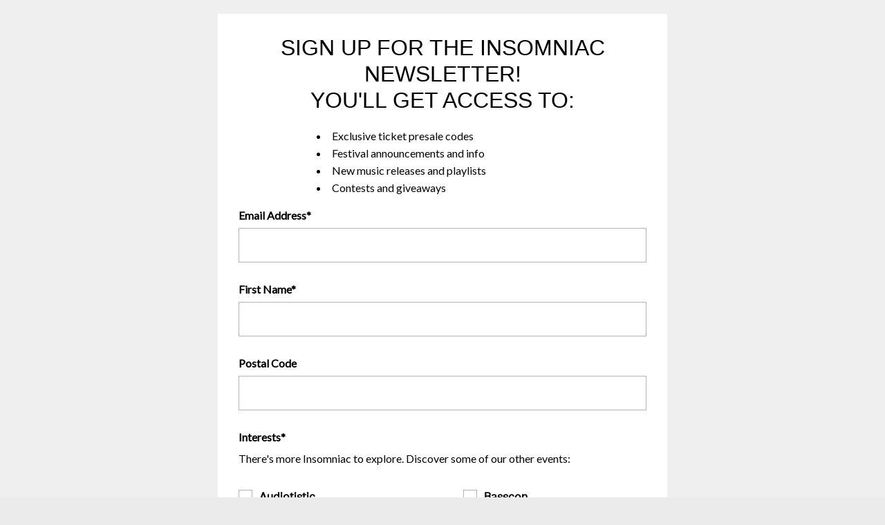

--- FILE ---
content_type: text/html; charset=UTF-8
request_url: https://orlando.skylinefest.com/newsletter/
body_size: 18710
content:
<!DOCTYPE html>
<html lang="en-US" class="no-js no-svg">
<head>
    <meta name="facebook-domain-verification" content="csdzkbgqit1p9ejs7cfue5q0is0189" />

<!-- Google Tag Manager -->
<!-- Optimized with WP Meteor v3.4.16 - https://wordpress.org/plugins/wp-meteor/ --><script data-wpmeteor-nooptimize="true" >var _wpmeteor={"gdpr":true,"rdelay":86400000,"preload":true,"elementor-animations":true,"elementor-pp":true,"v":"3.4.16","rest_url":"https:\/\/orlando.skylinefest.com\/wp-json\/"};(()=>{try{new MutationObserver(function(){}),new Promise(function(){}),Object.assign({},{}),document.fonts.ready.then(function(){})}catch{s="wpmeteordisable=1",i=document.location.href,i.match(/[?&]wpmeteordisable/)||(o="",i.indexOf("?")==-1?i.indexOf("#")==-1?o=i+"?"+s:o=i.replace("#","?"+s+"#"):i.indexOf("#")==-1?o=i+"&"+s:o=i.replace("#","&"+s+"#"),document.location.href=o)}var s,i,o;})();

</script><script data-wpmeteor-nooptimize="true" >(()=>{var v="addEventListener",ue="removeEventListener",p="getAttribute",L="setAttribute",pe="removeAttribute",N="hasAttribute",St="querySelector",F=St+"All",U="appendChild",Q="removeChild",fe="createElement",T="tagName",Ae="getOwnPropertyDescriptor",y="prototype",W="__lookupGetter__",Ee="__lookupSetter__",m="DOMContentLoaded",f="load",B="pageshow",me="error";var d=window,c=document,Te=c.documentElement;var $=console.error;var Ke=!0,X=class{constructor(){this.known=[]}init(){let t,n,s=(r,a)=>{if(Ke&&r&&r.fn&&!r.__wpmeteor){let o=function(i){return i===r?this:(c[v](m,l=>{i.call(c,r,l,"jQueryMock")}),this)};this.known.push([r,r.fn.ready,r.fn.init?.prototype?.ready]),r.fn.ready=o,r.fn.init?.prototype?.ready&&(r.fn.init.prototype.ready=o),r.__wpmeteor=!0}return r};window.jQuery||window.$,Object.defineProperty(window,"jQuery",{get(){return t},set(r){t=s(r,"jQuery")},configurable:!0}),Object.defineProperty(window,"$",{get(){return n},set(r){n=s(r,"$")},configurable:!0})}unmock(){this.known.forEach(([t,n,s])=>{t.fn.ready=n,t.fn.init?.prototype?.ready&&s&&(t.fn.init.prototype.ready=s)}),Ke=!1}};var ge="fpo:first-interaction",he="fpo:replay-captured-events";var Je="fpo:element-loaded",Se="fpo:images-loaded",M="fpo:the-end";var Z="click",V=window,Qe=V.addEventListener.bind(V),Xe=V.removeEventListener.bind(V),Ge="removeAttribute",ve="getAttribute",Gt="setAttribute",Ne=["touchstart","touchmove","touchend","touchcancel","keydown","wheel"],Ze=["mouseover","mouseout",Z],Nt=["touchstart","touchend","touchcancel","mouseover","mouseout",Z],R="data-wpmeteor-";var Ue="dispatchEvent",je=e=>{let t=new MouseEvent(Z,{view:e.view,bubbles:!0,cancelable:!0});return Object.defineProperty(t,"target",{writable:!1,value:e.target}),t},Be=class{static capture(){let t=!1,[,n,s]=`${window.Promise}`.split(/[\s[(){]+/s);if(V["__"+s+n])return;let r=[],a=o=>{if(o.target&&Ue in o.target){if(!o.isTrusted)return;if(o.cancelable&&!Ne.includes(o.type))try{o.preventDefault()}catch{}o.stopImmediatePropagation(),o.type===Z?r.push(je(o)):Nt.includes(o.type)&&r.push(o),o.target[Gt](R+o.type,!0),t||(t=!0,V[Ue](new CustomEvent(ge)))}};V.addEventListener(he,()=>{Ze.forEach(l=>Xe(l,a,{passive:!1,capture:!0})),Ne.forEach(l=>Xe(l,a,{passive:!0,capture:!0}));let o;for(;o=r.shift();){var i=o.target;i[ve](R+"touchstart")&&i[ve](R+"touchend")&&!i[ve](R+Z)?(i[ve](R+"touchmove")||r.push(je(o)),i[Ge](R+"touchstart"),i[Ge](R+"touchend")):i[Ge](R+o.type),i[Ue](o)}}),Ze.forEach(o=>Qe(o,a,{passive:!1,capture:!0})),Ne.forEach(o=>Qe(o,a,{passive:!0,capture:!0}))}};var et=Be;var j=class{constructor(){this.l=[]}emit(t,n=null){this.l[t]&&this.l[t].forEach(s=>s(n))}on(t,n){this.l[t]||=[],this.l[t].push(n)}off(t,n){this.l[t]=(this.l[t]||[]).filter(s=>s!==n)}};var D=new j;var ye=c[fe]("span");ye[L]("id","elementor-device-mode");ye[L]("class","elementor-screen-only");var Ut=!1,tt=()=>(Ut||c.body[U](ye),getComputedStyle(ye,":after").content.replace(/"/g,""));var rt=e=>e[p]("class")||"",nt=(e,t)=>e[L]("class",t),st=()=>{d[v](f,function(){let e=tt(),t=Math.max(Te.clientWidth||0,d.innerWidth||0),n=Math.max(Te.clientHeight||0,d.innerHeight||0),s=["_animation_"+e,"animation_"+e,"_animation","_animation","animation"];Array.from(c[F](".elementor-invisible")).forEach(r=>{let a=r.getBoundingClientRect();if(a.top+d.scrollY<=n&&a.left+d.scrollX<t)try{let i=JSON.parse(r[p]("data-settings"));if(i.trigger_source)return;let l=i._animation_delay||i.animation_delay||0,u,E;for(var o=0;o<s.length;o++)if(i[s[o]]){E=s[o],u=i[E];break}if(u){let q=rt(r),J=u==="none"?q:q+" animated "+u,At=setTimeout(()=>{nt(r,J.replace(/\belementor-invisible\b/,"")),s.forEach(Tt=>delete i[Tt]),r[L]("data-settings",JSON.stringify(i))},l);D.on("fi",()=>{clearTimeout(At),nt(r,rt(r).replace(new RegExp("\b"+u+"\b"),""))})}}catch(i){console.error(i)}})})};var ot="data-in-mega_smartmenus",it=()=>{let e=c[fe]("div");e.innerHTML='<span class="sub-arrow --wp-meteor"><i class="fa" aria-hidden="true"></i></span>';let t=e.firstChild,n=s=>{let r=[];for(;s=s.previousElementSibling;)r.push(s);return r};c[v](m,function(){Array.from(c[F](".pp-advanced-menu ul")).forEach(s=>{if(s[p](ot))return;(s[p]("class")||"").match(/\bmega-menu\b/)&&s[F]("ul").forEach(o=>{o[L](ot,!0)});let r=n(s),a=r.filter(o=>o).filter(o=>o[T]==="A").pop();if(a||(a=r.map(o=>Array.from(o[F]("a"))).filter(o=>o).flat().pop()),a){let o=t.cloneNode(!0);a[U](o),new MutationObserver(l=>{l.forEach(({addedNodes:u})=>{u.forEach(E=>{if(E.nodeType===1&&E[T]==="SPAN")try{a[Q](o)}catch{}})})}).observe(a,{childList:!0})}})})};var w="readystatechange",A="message";var Y="SCRIPT",g="data-wpmeteor-",b=Object.defineProperty,Ve=Object.defineProperties,P="javascript/blocked",Pe=/^\s*(application|text)\/javascript|module\s*$/i,mt="requestAnimationFrame",gt="requestIdleCallback",ie="setTimeout",Ie="__dynamic",I=d.constructor.name+"::",ce=c.constructor.name+"::",ht=function(e,t){t=t||d;for(var n=0;n<this.length;n++)e.call(t,this[n],n,this)};"NodeList"in d&&!NodeList[y].forEach&&(NodeList[y].forEach=ht);"HTMLCollection"in d&&!HTMLCollection[y].forEach&&(HTMLCollection[y].forEach=ht);_wpmeteor["elementor-animations"]&&st(),_wpmeteor["elementor-pp"]&&it();var _e=[],Le=[],ee=[],se=!1,k=[],h={},He=!1,Bt=0,H=c.visibilityState==="visible"?d[mt]:d[ie],vt=d[gt]||H;c[v]("visibilitychange",()=>{H=c.visibilityState==="visible"?d[mt]:d[ie],vt=d[gt]||H});var C=d[ie],De,z=["src","type"],x=Object,te="definePropert";x[te+"y"]=(e,t,n)=>{if(e===d&&["jQuery","onload"].indexOf(t)>=0||(e===c||e===c.body)&&["readyState","write","writeln","on"+w].indexOf(t)>=0)return["on"+w,"on"+f].indexOf(t)&&n.set&&(h["on"+w]=h["on"+w]||[],h["on"+w].push(n.set)),e;if(e instanceof HTMLScriptElement&&z.indexOf(t)>=0){if(!e[t+"__def"]){let s=x[Ae](e,t);b(e,t,{set(r){return e[t+"__set"]?e[t+"__set"].call(e,r):s.set.call(e,r)},get(){return e[t+"__get"]?e[t+"__get"].call(e):s.get.call(e)}}),e[t+"__def"]=!0}return n.get&&(e[t+"__get"]=n.get),n.set&&(e[t+"__set"]=n.set),e}return b(e,t,n)};x[te+"ies"]=(e,t)=>{for(let n in t)x[te+"y"](e,n,t[n]);for(let n of x.getOwnPropertySymbols(t))x[te+"y"](e,n,t[n]);return e};var qe=EventTarget[y][v],yt=EventTarget[y][ue],ae=qe.bind(c),Ct=yt.bind(c),G=qe.bind(d),_t=yt.bind(d),Lt=Document[y].createElement,le=Lt.bind(c),de=c.__proto__[W]("readyState").bind(c),ct="loading";b(c,"readyState",{get(){return ct},set(e){return ct=e}});var at=e=>k.filter(([t,,n],s)=>{if(!(e.indexOf(t.type)<0)){n||(n=t.target);try{let r=n.constructor.name+"::"+t.type;for(let a=0;a<h[r].length;a++)if(h[r][a]){let o=r+"::"+s+"::"+a;if(!xe[o])return!0}}catch{}}}).length,oe,xe={},K=e=>{k.forEach(([t,n,s],r)=>{if(!(e.indexOf(t.type)<0)){s||(s=t.target);try{let a=s.constructor.name+"::"+t.type;if((h[a]||[]).length)for(let o=0;o<h[a].length;o++){let i=h[a][o];if(i){let l=a+"::"+r+"::"+o;if(!xe[l]){xe[l]=!0,c.readyState=n,oe=a;try{Bt++,!i[y]||i[y].constructor===i?i.bind(s)(t):i(t)}catch(u){$(u,i)}oe=null}}}}catch(a){$(a)}}})};ae(m,e=>{k.push([new e.constructor(m,e),de(),c])});ae(w,e=>{k.push([new e.constructor(w,e),de(),c])});G(m,e=>{k.push([new e.constructor(m,e),de(),d])});G(f,e=>{He=!0,k.push([new e.constructor(f,e),de(),d]),O||K([m,w,A,f,B])});G(B,e=>{k.push([new e.constructor(B,e),de(),d]),O||K([m,w,A,f,B])});var wt=e=>{k.push([e,c.readyState,d])},Ot=d[W]("onmessage"),Rt=d[Ee]("onmessage"),Pt=()=>{_t(A,wt),(h[I+"message"]||[]).forEach(e=>{G(A,e)}),b(d,"onmessage",{get:Ot,set:Rt})};G(A,wt);var Dt=new X;Dt.init();var Fe=()=>{!O&&!se&&(O=!0,c.readyState="loading",H($e),H(S)),He||G(f,()=>{Fe()})};G(ge,()=>{Fe()});D.on(Se,()=>{Fe()});_wpmeteor.rdelay>=0&&et.capture();var re=[-1],Ce=e=>{re=re.filter(t=>t!==e.target),re.length||C(D.emit.bind(D,M))};var O=!1,S=()=>{let e=_e.shift();if(e)e[p](g+"src")?e[N]("async")||e[Ie]?(e.isConnected&&(re.push(e),setTimeout(Ce,1e3,{target:e})),Oe(e,Ce),C(S)):Oe(e,C.bind(null,S)):(e.origtype==P&&Oe(e),C(S));else if(Le.length)_e.push(...Le),Le.length=0,C(S);else if(at([m,w,A]))K([m,w,A]),C(S);else if(He)if(at([f,B,A]))K([f,B,A]),C(S);else if(re.length>1)vt(S);else if(ee.length)_e.push(...ee),ee.length=0,C(S);else{if(d.RocketLazyLoadScripts)try{RocketLazyLoadScripts.run()}catch(t){$(t)}c.readyState="complete",Pt(),Dt.unmock(),O=!1,se=!0,d[ie](()=>Ce({target:-1}))}else O=!1},xt=e=>{let t=le(Y),n=e.attributes;for(var s=n.length-1;s>=0;s--)n[s].name.startsWith(g)||t[L](n[s].name,n[s].value);let r=e[p](g+"type");r?t.type=r:t.type="text/javascript",(e.textContent||"").match(/^\s*class RocketLazyLoadScripts/)?t.textContent=e.textContent.replace(/^\s*class\s*RocketLazyLoadScripts/,"window.RocketLazyLoadScripts=class").replace("RocketLazyLoadScripts.run();",""):t.textContent=e.textContent;for(let a of["onload","onerror","onreadystatechange"])e[a]&&(t[a]=e[a]);return t},Oe=(e,t)=>{let n=e[p](g+"src");if(n){let s=qe.bind(e);e.isConnected&&t&&(s(f,t),s(me,t)),e.origtype=e[p](g+"type")||"text/javascript",e.origsrc=n,(!e.isConnected||e[N]("nomodule")||e.type&&!Pe.test(e.type))&&t&&t(new Event(f,{target:e}))}else e.origtype===P?(e.origtype=e[p](g+"type")||"text/javascript",e[pe]("integrity"),e.textContent=e.textContent+`
`):t&&t(new Event(f,{target:e}))},We=(e,t)=>{let n=(h[e]||[]).indexOf(t);if(n>=0)return h[e][n]=void 0,!0},lt=(e,t,...n)=>{if("HTMLDocument::"+m==oe&&e===m&&!t.toString().match(/jQueryMock/)){D.on(M,c[v].bind(c,e,t,...n));return}if(t&&(e===m||e===w)){let s=ce+e;h[s]=h[s]||[],h[s].push(t),se&&K([e]);return}return ae(e,t,...n)},dt=(e,t,...n)=>{if(e===m){let s=ce+e;We(s,t)}return Ct(e,t,...n)};Ve(c,{[v]:{get(){return lt},set(){return lt}},[ue]:{get(){return dt},set(){return dt}}});var ne=c.createDocumentFragment(),$e=()=>{ne.hasChildNodes()&&(c.head[U](ne),ne=c.createDocumentFragment())},ut={},we=e=>{if(e)try{let t=new URL(e,c.location.href),n=t.origin;if(n&&!ut[n]&&c.location.host!==t.host){let s=le("link");s.rel="preconnect",s.href=n,ne[U](s),ut[n]=!0,O&&H($e)}}catch{}},be={},kt=(e,t,n,s)=>{let r=le("link");r.rel=t?"modulepre"+f:"pre"+f,r.as="script",n&&r[L]("crossorigin",n),s&&r[L]("integrity",s);try{e=new URL(e,c.location.href).href}catch{}r.href=e,ne[U](r),be[e]=!0,O&&H($e)},ke=function(...e){let t=le(...e);if(!e||e[0].toUpperCase()!==Y||!O)return t;let n=t[L].bind(t),s=t[p].bind(t),r=t[pe].bind(t),a=t[N].bind(t),o=t[W]("attributes").bind(t);return z.forEach(i=>{let l=t[W](i).bind(t),u=t[Ee](i).bind(t);x[te+"y"](t,i,{set(E){return i==="type"&&E&&!Pe.test(E)?n(i,E):((i==="src"&&E||i==="type"&&E&&t.origsrc)&&n("type",P),E?n(g+i,E):r(g+i))},get(){let E=t[p](g+i);if(i==="src")try{return new URL(E,c.location.href).href}catch{}return E}}),b(t,"orig"+i,{set(E){return u(E)},get(){return l()}})}),t[L]=function(i,l){if(z.includes(i))return i==="type"&&l&&!Pe.test(l)?n(i,l):((i==="src"&&l||i==="type"&&l&&t.origsrc)&&n("type",P),l?n(g+i,l):r(g+i));n(i,l)},t[p]=function(i){let l=z.indexOf(i)>=0?s(g+i):s(i);if(i==="src")try{return new URL(l,c.location.href).href}catch{}return l},t[N]=function(i){return z.indexOf(i)>=0?a(g+i):a(i)},b(t,"attributes",{get(){return[...o()].filter(l=>l.name!=="type").map(l=>({name:l.name.match(new RegExp(g))?l.name.replace(g,""):l.name,value:l.value}))}}),t[Ie]=!0,t};Object.defineProperty(Document[y],"createElement",{set(e){e!==ke&&(De=e)},get(){return De||ke}});var Re=new Set,ze=new MutationObserver(e=>{e.forEach(({removedNodes:t,addedNodes:n,target:s})=>{t.forEach(r=>{r.nodeType===1&&Y===r[T]&&"origtype"in r&&Re.delete(r)}),n.forEach(r=>{if(r.nodeType===1)if(Y===r[T]){if("origtype"in r){if(r.origtype!==P)return}else if(r[p]("type")!==P)return;"origtype"in r||z.forEach(o=>{let i=r[W](o).bind(r),l=r[Ee](o).bind(r);b(r,"orig"+o,{set(u){return l(u)},get(){return i()}})});let a=r[p](g+"src");if(Re.has(r)&&$("Inserted twice",r),r.parentNode){Re.add(r);let o=r[p](g+"type");(a||"").match(/\/gtm.js\?/)||r[N]("async")||r[Ie]?(ee.push(r),we(a)):r[N]("defer")||o==="module"?(Le.push(r),we(a)):(a&&!r[N]("nomodule")&&!be[a]&&kt(a,o==="module",r[N]("crossorigin")&&r[p]("crossorigin"),r[p]("integrity")),_e.push(r))}else r[v](f,o=>o.target.parentNode[Q](o.target)),r[v](me,o=>o.target.parentNode[Q](o.target)),s[U](r)}else r[T]==="LINK"&&r[p]("as")==="script"&&(be[r[p]("href")]=!0)})})}),bt={childList:!0,subtree:!0};ze.observe(c.documentElement,bt);var Mt=HTMLElement[y].attachShadow;HTMLElement[y].attachShadow=function(e){let t=Mt.call(this,e);return e.mode==="open"&&ze.observe(t,bt),t};(()=>{let e=x[Ae](HTMLIFrameElement[y],"src");b(HTMLIFrameElement[y],"src",{get(){return this.dataset.fpoSrc?this.dataset.fpoSrc:e.get.call(this)},set(t){delete this.dataset.fpoSrc,e.set.call(this,t)}})})();D.on(M,()=>{(!De||De===ke)&&(Document[y].createElement=Lt,ze.disconnect()),dispatchEvent(new CustomEvent(he)),dispatchEvent(new CustomEvent(M))});var Me=e=>{let t,n;!c.currentScript||!c.currentScript.parentNode?(t=c.body,n=t.lastChild):(n=c.currentScript,t=n.parentNode);try{let s=le("div");s.innerHTML=e,Array.from(s.childNodes).forEach(r=>{r.nodeName===Y?t.insertBefore(xt(r),n):t.insertBefore(r,n)})}catch(s){$(s)}},pt=e=>Me(e+`
`);Ve(c,{write:{get(){return Me},set(e){return Me=e}},writeln:{get(){return pt},set(e){return pt=e}}});var ft=(e,t,...n)=>{if(I+m==oe&&e===m&&!t.toString().match(/jQueryMock/)){D.on(M,d[v].bind(d,e,t,...n));return}if(I+f==oe&&e===f){D.on(M,d[v].bind(d,e,t,...n));return}if(t&&(e===f||e===B||e===m||e===A&&!se)){let s=e===m?ce+e:I+e;h[s]=h[s]||[],h[s].push(t),se&&K([e]);return}return G(e,t,...n)},Et=(e,t,...n)=>{if(e===f||e===m||e===B){let s=e===m?ce+e:I+e;We(s,t)}return _t(e,t,...n)};Ve(d,{[v]:{get(){return ft},set(){return ft}},[ue]:{get(){return Et},set(){return Et}}});var Ye=e=>{let t;return{get(){return t},set(n){return t&&We(e,n),h[e]=h[e]||[],h[e].push(n),t=n}}};G(Je,e=>{let{target:t,event:n}=e.detail,s=t===d?c.body:t,r=s[p](g+"on"+n.type);s[pe](g+"on"+n.type);try{let a=new Function("event",r);t===d?d[v](f,a.bind(t,n)):a.call(t,n)}catch(a){console.err(a)}});{let e=Ye(I+f);b(d,"onload",e),ae(m,()=>{b(c.body,"onload",e)})}b(c,"onreadystatechange",Ye(ce+w));b(d,"onmessage",Ye(I+A));(()=>{let e=d.innerHeight,t=d.innerWidth,n=r=>{let o={"4g":1250,"3g":2500,"2g":2500}[(navigator.connection||{}).effectiveType]||0,i=r.getBoundingClientRect(),l={top:-1*e-o,left:-1*t-o,bottom:e+o,right:t+o};return!(i.left>=l.right||i.right<=l.left||i.top>=l.bottom||i.bottom<=l.top)},s=(r=!0)=>{let a=1,o=-1,i={},l=()=>{o++,--a||d[ie](D.emit.bind(D,Se),_wpmeteor.rdelay)};Array.from(c.getElementsByTagName("*")).forEach(u=>{let E,q,J;if(u[T]==="IMG"){let _=u.currentSrc||u.src;_&&!i[_]&&!_.match(/^data:/i)&&((u.loading||"").toLowerCase()!=="lazy"||n(u))&&(E=_)}else if(u[T]===Y)we(u[p](g+"src"));else if(u[T]==="LINK"&&u[p]("as")==="script"&&["pre"+f,"modulepre"+f].indexOf(u[p]("rel"))>=0)be[u[p]("href")]=!0;else if((q=d.getComputedStyle(u))&&(J=(q.backgroundImage||"").match(/^url\s*\((.*?)\)/i))&&(J||[]).length){let _=J[0].slice(4,-1).replace(/"/g,"");!i[_]&&!_.match(/^data:/i)&&(E=_)}if(E){i[E]=!0;let _=new Image;r&&(a++,_[v](f,l),_[v](me,l)),_.src=E}}),c.fonts.ready.then(()=>{l()})};_wpmeteor.rdelay===0?ae(m,s):G(f,s)})();})();
//1.0.42

</script><script type="text/plain"  class="optanon-category-C0002">(function(w,d,s,l,i){w[l]=w[l]||[];w[l].push({'gtm.start': new Date().getTime(),event:'gtm.js'});
    var f=d.getElementsByTagName(s)[0], j=d.createElement(s),dl=l!='dataLayer'?'&l='+l:'';
    j.async=true;j.src='https://www.googletagmanager.com/gtm.js?id='+i+dl;f.parentNode.insertBefore(j,f);})(window,document,'script','dataLayer','GTM-P5K7MRJ');</script>
<!-- End Google Tag Manager -->

<!-- OneTrust Cookies Consent Notice start for skylinefest.com -->
<script  data-wpmeteor-src="https://cdn.cookielaw.org/scripttemplates/otSDKStub.js" type="javascript/blocked" data-wpmeteor-type="text/javascript"  charset="UTF-8" data-domain-script="4ac2b2ad-acdb-474f-b80d-6a269055e5fc" ></script>
<script  type="javascript/blocked" data-wpmeteor-type="text/javascript" >
function OptanonWrapper() { }
</script>
<!-- OneTrust Cookies Consent Notice end for skylinefest.com -->    <meta http-equiv="content-type" content="text/html; charset=utf-8"/>
    <meta name="viewport" content="width=device-width, initial-scale=1.0, shrink-to-fit=no"/>
    <link rel="icon" type="image/x-icon" href="https://orlando.skylinefest.com/wp-content/assets/images/global/favicon.png"/>
    <link rel="apple-touch-icon" href="https://orlando.skylinefest.com/wp-content/assets/images/global/touch-icon.png"/>
    <title>Newsletter &#8211; Skyline Orlando 2022</title>
<meta name='robots' content='max-image-preview:large' />
	<style>img:is([sizes="auto" i], [sizes^="auto," i]) { contain-intrinsic-size: 3000px 1500px }</style>
	<script  type="javascript/blocked" data-wpmeteor-type="text/javascript" >
/* <![CDATA[ */
var _siteTranslations = {"2022-05-27":"Friday, May 27, 2022","2022-05-28":"Saturday, May 28, 2022"};
/* ]]> */
</script>
<link rel='dns-prefetch' href='//a.omappapi.com' />
<link rel='dns-prefetch' href='//www.google.com' />
<script type="application/ld+json">
{
  "@context": "http://schema.org",
  "@type": "Festival",
  "name": "Skyline Orlando 2022",
  "eventStatus": "EventScheduled",
  "description": "Factory 93 &#038; Day Trip present Skyline, a two-day festival dedicated to underground dance music, street &#038; digital art!",
  "startDate" : "2022-05-27",
  "endDate": "2022-05-28",
  "url" : " https://orlando.skylinefest.com",
  "image": "https://d3vhc53cl8e8km.cloudfront.net/hello-staging/wp-content/uploads/sites/104/2022/03/03134243/sko_2022_mk_an_fest_site_seo_1200x630_r02.jpg",
  "sameAs":["http://www.facebook.com/Skyline-Music-Festival","https://twitter.com/Skyline__Fest","https://www.instagram.com/skyline.festival/","https://www.twitch.tv/insomniac","https://www.tiktok.com/@insomniacevents"],
  "offers": [
  	{
  	"@type": "Offer",
  	"name": "GA • EXPERIENCE PASS",
    "url": "https://orlando.skylinefest.com/tickets/ga/",
    "price": "109.95",
    "priceCurrency": "USD"
    },
{
  	"@type": "Offer",
  	"name": "VIP • ENHANCED EXPERIENCE PASS",
    "url": "https://orlando.skylinefest.com/tickets/vip/",
    "price": "189.95",
    "priceCurrency": "USD"
    }
],    
  "location" : {
    "@type" : "Place",
    "sameAs" : "https://orlando.skylinefest.com",
    "name" : "NOS Events Center",
    "address" : "689 South E St. San Bernardino, CA 92408"
  }
}
</script><script  type="javascript/blocked" data-wpmeteor-type="text/javascript" >
/* <![CDATA[ */
window._wpemojiSettings = {"baseUrl":"https:\/\/s.w.org\/images\/core\/emoji\/15.1.0\/72x72\/","ext":".png","svgUrl":"https:\/\/s.w.org\/images\/core\/emoji\/15.1.0\/svg\/","svgExt":".svg","source":{"concatemoji":"https:\/\/orlando.skylinefest.com\/wp-includes\/js\/wp-emoji-release.min.js?ver=6.8.1"}};
/*! This file is auto-generated */
!function(i,n){var o,s,e;function c(e){try{var t={supportTests:e,timestamp:(new Date).valueOf()};sessionStorage.setItem(o,JSON.stringify(t))}catch(e){}}function p(e,t,n){e.clearRect(0,0,e.canvas.width,e.canvas.height),e.fillText(t,0,0);var t=new Uint32Array(e.getImageData(0,0,e.canvas.width,e.canvas.height).data),r=(e.clearRect(0,0,e.canvas.width,e.canvas.height),e.fillText(n,0,0),new Uint32Array(e.getImageData(0,0,e.canvas.width,e.canvas.height).data));return t.every(function(e,t){return e===r[t]})}function u(e,t,n){switch(t){case"flag":return n(e,"\ud83c\udff3\ufe0f\u200d\u26a7\ufe0f","\ud83c\udff3\ufe0f\u200b\u26a7\ufe0f")?!1:!n(e,"\ud83c\uddfa\ud83c\uddf3","\ud83c\uddfa\u200b\ud83c\uddf3")&&!n(e,"\ud83c\udff4\udb40\udc67\udb40\udc62\udb40\udc65\udb40\udc6e\udb40\udc67\udb40\udc7f","\ud83c\udff4\u200b\udb40\udc67\u200b\udb40\udc62\u200b\udb40\udc65\u200b\udb40\udc6e\u200b\udb40\udc67\u200b\udb40\udc7f");case"emoji":return!n(e,"\ud83d\udc26\u200d\ud83d\udd25","\ud83d\udc26\u200b\ud83d\udd25")}return!1}function f(e,t,n){var r="undefined"!=typeof WorkerGlobalScope&&self instanceof WorkerGlobalScope?new OffscreenCanvas(300,150):i.createElement("canvas"),a=r.getContext("2d",{willReadFrequently:!0}),o=(a.textBaseline="top",a.font="600 32px Arial",{});return e.forEach(function(e){o[e]=t(a,e,n)}),o}function t(e){var t=i.createElement("script");t.src=e,t.defer=!0,i.head.appendChild(t)}"undefined"!=typeof Promise&&(o="wpEmojiSettingsSupports",s=["flag","emoji"],n.supports={everything:!0,everythingExceptFlag:!0},e=new Promise(function(e){i.addEventListener("DOMContentLoaded",e,{once:!0})}),new Promise(function(t){var n=function(){try{var e=JSON.parse(sessionStorage.getItem(o));if("object"==typeof e&&"number"==typeof e.timestamp&&(new Date).valueOf()<e.timestamp+604800&&"object"==typeof e.supportTests)return e.supportTests}catch(e){}return null}();if(!n){if("undefined"!=typeof Worker&&"undefined"!=typeof OffscreenCanvas&&"undefined"!=typeof URL&&URL.createObjectURL&&"undefined"!=typeof Blob)try{var e="postMessage("+f.toString()+"("+[JSON.stringify(s),u.toString(),p.toString()].join(",")+"));",r=new Blob([e],{type:"text/javascript"}),a=new Worker(URL.createObjectURL(r),{name:"wpTestEmojiSupports"});return void(a.onmessage=function(e){c(n=e.data),a.terminate(),t(n)})}catch(e){}c(n=f(s,u,p))}t(n)}).then(function(e){for(var t in e)n.supports[t]=e[t],n.supports.everything=n.supports.everything&&n.supports[t],"flag"!==t&&(n.supports.everythingExceptFlag=n.supports.everythingExceptFlag&&n.supports[t]);n.supports.everythingExceptFlag=n.supports.everythingExceptFlag&&!n.supports.flag,n.DOMReady=!1,n.readyCallback=function(){n.DOMReady=!0}}).then(function(){return e}).then(function(){var e;n.supports.everything||(n.readyCallback(),(e=n.source||{}).concatemoji?t(e.concatemoji):e.wpemoji&&e.twemoji&&(t(e.twemoji),t(e.wpemoji)))}))}((window,document),window._wpemojiSettings);
/* ]]> */
</script>
<style id='wp-emoji-styles-inline-css' type='text/css'>

	img.wp-smiley, img.emoji {
		display: inline !important;
		border: none !important;
		box-shadow: none !important;
		height: 1em !important;
		width: 1em !important;
		margin: 0 0.07em !important;
		vertical-align: -0.1em !important;
		background: none !important;
		padding: 0 !important;
	}
</style>
<link rel='stylesheet' id='wp-block-library-css' href='https://orlando.skylinefest.com/wp-includes/css/dist/block-library/style.min.css?ver=6.8.1' type='text/css' media='all' />
<style id='classic-theme-styles-inline-css' type='text/css'>
/*! This file is auto-generated */
.wp-block-button__link{color:#fff;background-color:#32373c;border-radius:9999px;box-shadow:none;text-decoration:none;padding:calc(.667em + 2px) calc(1.333em + 2px);font-size:1.125em}.wp-block-file__button{background:#32373c;color:#fff;text-decoration:none}
</style>
<style id='global-styles-inline-css' type='text/css'>
:root{--wp--preset--aspect-ratio--square: 1;--wp--preset--aspect-ratio--4-3: 4/3;--wp--preset--aspect-ratio--3-4: 3/4;--wp--preset--aspect-ratio--3-2: 3/2;--wp--preset--aspect-ratio--2-3: 2/3;--wp--preset--aspect-ratio--16-9: 16/9;--wp--preset--aspect-ratio--9-16: 9/16;--wp--preset--color--black: #000000;--wp--preset--color--cyan-bluish-gray: #abb8c3;--wp--preset--color--white: #ffffff;--wp--preset--color--pale-pink: #f78da7;--wp--preset--color--vivid-red: #cf2e2e;--wp--preset--color--luminous-vivid-orange: #ff6900;--wp--preset--color--luminous-vivid-amber: #fcb900;--wp--preset--color--light-green-cyan: #7bdcb5;--wp--preset--color--vivid-green-cyan: #00d084;--wp--preset--color--pale-cyan-blue: #8ed1fc;--wp--preset--color--vivid-cyan-blue: #0693e3;--wp--preset--color--vivid-purple: #9b51e0;--wp--preset--gradient--vivid-cyan-blue-to-vivid-purple: linear-gradient(135deg,rgba(6,147,227,1) 0%,rgb(155,81,224) 100%);--wp--preset--gradient--light-green-cyan-to-vivid-green-cyan: linear-gradient(135deg,rgb(122,220,180) 0%,rgb(0,208,130) 100%);--wp--preset--gradient--luminous-vivid-amber-to-luminous-vivid-orange: linear-gradient(135deg,rgba(252,185,0,1) 0%,rgba(255,105,0,1) 100%);--wp--preset--gradient--luminous-vivid-orange-to-vivid-red: linear-gradient(135deg,rgba(255,105,0,1) 0%,rgb(207,46,46) 100%);--wp--preset--gradient--very-light-gray-to-cyan-bluish-gray: linear-gradient(135deg,rgb(238,238,238) 0%,rgb(169,184,195) 100%);--wp--preset--gradient--cool-to-warm-spectrum: linear-gradient(135deg,rgb(74,234,220) 0%,rgb(151,120,209) 20%,rgb(207,42,186) 40%,rgb(238,44,130) 60%,rgb(251,105,98) 80%,rgb(254,248,76) 100%);--wp--preset--gradient--blush-light-purple: linear-gradient(135deg,rgb(255,206,236) 0%,rgb(152,150,240) 100%);--wp--preset--gradient--blush-bordeaux: linear-gradient(135deg,rgb(254,205,165) 0%,rgb(254,45,45) 50%,rgb(107,0,62) 100%);--wp--preset--gradient--luminous-dusk: linear-gradient(135deg,rgb(255,203,112) 0%,rgb(199,81,192) 50%,rgb(65,88,208) 100%);--wp--preset--gradient--pale-ocean: linear-gradient(135deg,rgb(255,245,203) 0%,rgb(182,227,212) 50%,rgb(51,167,181) 100%);--wp--preset--gradient--electric-grass: linear-gradient(135deg,rgb(202,248,128) 0%,rgb(113,206,126) 100%);--wp--preset--gradient--midnight: linear-gradient(135deg,rgb(2,3,129) 0%,rgb(40,116,252) 100%);--wp--preset--font-size--small: 13px;--wp--preset--font-size--medium: 20px;--wp--preset--font-size--large: 36px;--wp--preset--font-size--x-large: 42px;--wp--preset--spacing--20: 0.44rem;--wp--preset--spacing--30: 0.67rem;--wp--preset--spacing--40: 1rem;--wp--preset--spacing--50: 1.5rem;--wp--preset--spacing--60: 2.25rem;--wp--preset--spacing--70: 3.38rem;--wp--preset--spacing--80: 5.06rem;--wp--preset--shadow--natural: 6px 6px 9px rgba(0, 0, 0, 0.2);--wp--preset--shadow--deep: 12px 12px 50px rgba(0, 0, 0, 0.4);--wp--preset--shadow--sharp: 6px 6px 0px rgba(0, 0, 0, 0.2);--wp--preset--shadow--outlined: 6px 6px 0px -3px rgba(255, 255, 255, 1), 6px 6px rgba(0, 0, 0, 1);--wp--preset--shadow--crisp: 6px 6px 0px rgba(0, 0, 0, 1);}:where(.is-layout-flex){gap: 0.5em;}:where(.is-layout-grid){gap: 0.5em;}body .is-layout-flex{display: flex;}.is-layout-flex{flex-wrap: wrap;align-items: center;}.is-layout-flex > :is(*, div){margin: 0;}body .is-layout-grid{display: grid;}.is-layout-grid > :is(*, div){margin: 0;}:where(.wp-block-columns.is-layout-flex){gap: 2em;}:where(.wp-block-columns.is-layout-grid){gap: 2em;}:where(.wp-block-post-template.is-layout-flex){gap: 1.25em;}:where(.wp-block-post-template.is-layout-grid){gap: 1.25em;}.has-black-color{color: var(--wp--preset--color--black) !important;}.has-cyan-bluish-gray-color{color: var(--wp--preset--color--cyan-bluish-gray) !important;}.has-white-color{color: var(--wp--preset--color--white) !important;}.has-pale-pink-color{color: var(--wp--preset--color--pale-pink) !important;}.has-vivid-red-color{color: var(--wp--preset--color--vivid-red) !important;}.has-luminous-vivid-orange-color{color: var(--wp--preset--color--luminous-vivid-orange) !important;}.has-luminous-vivid-amber-color{color: var(--wp--preset--color--luminous-vivid-amber) !important;}.has-light-green-cyan-color{color: var(--wp--preset--color--light-green-cyan) !important;}.has-vivid-green-cyan-color{color: var(--wp--preset--color--vivid-green-cyan) !important;}.has-pale-cyan-blue-color{color: var(--wp--preset--color--pale-cyan-blue) !important;}.has-vivid-cyan-blue-color{color: var(--wp--preset--color--vivid-cyan-blue) !important;}.has-vivid-purple-color{color: var(--wp--preset--color--vivid-purple) !important;}.has-black-background-color{background-color: var(--wp--preset--color--black) !important;}.has-cyan-bluish-gray-background-color{background-color: var(--wp--preset--color--cyan-bluish-gray) !important;}.has-white-background-color{background-color: var(--wp--preset--color--white) !important;}.has-pale-pink-background-color{background-color: var(--wp--preset--color--pale-pink) !important;}.has-vivid-red-background-color{background-color: var(--wp--preset--color--vivid-red) !important;}.has-luminous-vivid-orange-background-color{background-color: var(--wp--preset--color--luminous-vivid-orange) !important;}.has-luminous-vivid-amber-background-color{background-color: var(--wp--preset--color--luminous-vivid-amber) !important;}.has-light-green-cyan-background-color{background-color: var(--wp--preset--color--light-green-cyan) !important;}.has-vivid-green-cyan-background-color{background-color: var(--wp--preset--color--vivid-green-cyan) !important;}.has-pale-cyan-blue-background-color{background-color: var(--wp--preset--color--pale-cyan-blue) !important;}.has-vivid-cyan-blue-background-color{background-color: var(--wp--preset--color--vivid-cyan-blue) !important;}.has-vivid-purple-background-color{background-color: var(--wp--preset--color--vivid-purple) !important;}.has-black-border-color{border-color: var(--wp--preset--color--black) !important;}.has-cyan-bluish-gray-border-color{border-color: var(--wp--preset--color--cyan-bluish-gray) !important;}.has-white-border-color{border-color: var(--wp--preset--color--white) !important;}.has-pale-pink-border-color{border-color: var(--wp--preset--color--pale-pink) !important;}.has-vivid-red-border-color{border-color: var(--wp--preset--color--vivid-red) !important;}.has-luminous-vivid-orange-border-color{border-color: var(--wp--preset--color--luminous-vivid-orange) !important;}.has-luminous-vivid-amber-border-color{border-color: var(--wp--preset--color--luminous-vivid-amber) !important;}.has-light-green-cyan-border-color{border-color: var(--wp--preset--color--light-green-cyan) !important;}.has-vivid-green-cyan-border-color{border-color: var(--wp--preset--color--vivid-green-cyan) !important;}.has-pale-cyan-blue-border-color{border-color: var(--wp--preset--color--pale-cyan-blue) !important;}.has-vivid-cyan-blue-border-color{border-color: var(--wp--preset--color--vivid-cyan-blue) !important;}.has-vivid-purple-border-color{border-color: var(--wp--preset--color--vivid-purple) !important;}.has-vivid-cyan-blue-to-vivid-purple-gradient-background{background: var(--wp--preset--gradient--vivid-cyan-blue-to-vivid-purple) !important;}.has-light-green-cyan-to-vivid-green-cyan-gradient-background{background: var(--wp--preset--gradient--light-green-cyan-to-vivid-green-cyan) !important;}.has-luminous-vivid-amber-to-luminous-vivid-orange-gradient-background{background: var(--wp--preset--gradient--luminous-vivid-amber-to-luminous-vivid-orange) !important;}.has-luminous-vivid-orange-to-vivid-red-gradient-background{background: var(--wp--preset--gradient--luminous-vivid-orange-to-vivid-red) !important;}.has-very-light-gray-to-cyan-bluish-gray-gradient-background{background: var(--wp--preset--gradient--very-light-gray-to-cyan-bluish-gray) !important;}.has-cool-to-warm-spectrum-gradient-background{background: var(--wp--preset--gradient--cool-to-warm-spectrum) !important;}.has-blush-light-purple-gradient-background{background: var(--wp--preset--gradient--blush-light-purple) !important;}.has-blush-bordeaux-gradient-background{background: var(--wp--preset--gradient--blush-bordeaux) !important;}.has-luminous-dusk-gradient-background{background: var(--wp--preset--gradient--luminous-dusk) !important;}.has-pale-ocean-gradient-background{background: var(--wp--preset--gradient--pale-ocean) !important;}.has-electric-grass-gradient-background{background: var(--wp--preset--gradient--electric-grass) !important;}.has-midnight-gradient-background{background: var(--wp--preset--gradient--midnight) !important;}.has-small-font-size{font-size: var(--wp--preset--font-size--small) !important;}.has-medium-font-size{font-size: var(--wp--preset--font-size--medium) !important;}.has-large-font-size{font-size: var(--wp--preset--font-size--large) !important;}.has-x-large-font-size{font-size: var(--wp--preset--font-size--x-large) !important;}
:where(.wp-block-post-template.is-layout-flex){gap: 1.25em;}:where(.wp-block-post-template.is-layout-grid){gap: 1.25em;}
:where(.wp-block-columns.is-layout-flex){gap: 2em;}:where(.wp-block-columns.is-layout-grid){gap: 2em;}
:root :where(.wp-block-pullquote){font-size: 1.5em;line-height: 1.6;}
</style>
<link rel='stylesheet' id='contact-form-7-css' href='https://orlando.skylinefest.com/wp-content/plugins/contact-form-7/includes/css/styles.css?ver=6.0.6' type='text/css' media='all' />
<style id='contact-form-7-inline-css' type='text/css'>
.wpcf7 .wpcf7-recaptcha iframe {margin-bottom: 0;}.wpcf7 .wpcf7-recaptcha[data-align="center"] > div {margin: 0 auto;}.wpcf7 .wpcf7-recaptcha[data-align="right"] > div {margin: 0 0 0 auto;}
</style>
<link rel='stylesheet' id='fe-style-css' href='https://orlando.skylinefest.com/wp-content/themes/festival/style.css?ver=2.2.19' type='text/css' media='all' />
<link rel='stylesheet' id='fe-festival-css' href='https://orlando.skylinefest.com/wp-content/assets/css/skylineorlando.min.css?ver=2.2.19' type='text/css' media='all' />
<script  type="javascript/blocked" data-wpmeteor-type="text/javascript"  data-wpmeteor-src="https://ajax.googleapis.com/ajax/libs/jquery/3.2.1/jquery.min.js?ver=2.2.19" id="fe-jquery-js"></script>
<script  type="javascript/blocked" data-wpmeteor-type="text/javascript"  data-wpmeteor-src="https://cdnjs.cloudflare.com/ajax/libs/magnific-popup.js/1.1.0/jquery.magnific-popup.min.js?ver=2.2.19" id="fe-magnific-js"></script>
<script  type="javascript/blocked" data-wpmeteor-type="text/javascript"  data-wpmeteor-src="https://orlando.skylinefest.com/wp-includes/js/jquery/jquery.min.js?ver=3.7.1" id="jquery-core-js"></script>
<script  type="javascript/blocked" data-wpmeteor-type="text/javascript"  data-wpmeteor-src="https://orlando.skylinefest.com/wp-includes/js/jquery/jquery-migrate.min.js?ver=3.4.1" id="jquery-migrate-js"></script>
<link rel="https://api.w.org/" href="https://orlando.skylinefest.com/wp-json/" /><link rel="alternate" title="JSON" type="application/json" href="https://orlando.skylinefest.com/wp-json/wp/v2/pages/2343" /><link rel="EditURI" type="application/rsd+xml" title="RSD" href="https://orlando.skylinefest.com/xmlrpc.php?rsd" />
<meta name="generator" content="WordPress 6.8.1" />
<link rel="canonical" href="https://orlando.skylinefest.com/newsletter/" />
<link rel='shortlink' href='https://orlando.skylinefest.com/?p=2343' />
<link rel="alternate" title="oEmbed (JSON)" type="application/json+oembed" href="https://orlando.skylinefest.com/wp-json/oembed/1.0/embed?url=https%3A%2F%2Forlando.skylinefest.com%2Fnewsletter%2F" />
<link rel="alternate" title="oEmbed (XML)" type="text/xml+oembed" href="https://orlando.skylinefest.com/wp-json/oembed/1.0/embed?url=https%3A%2F%2Forlando.skylinefest.com%2Fnewsletter%2F&#038;format=xml" />
		<script  type="javascript/blocked" data-wpmeteor-type="text/javascript" >
			(function(h,i,v,e,s,d,k){h.HiveSDKObject=s;h[s]=h[s]||function(){(h[s].q=h[s].q||[]).push(arguments)},d=i.createElement(v),k=i.getElementsByTagName(v)[0];d.async=1;d.id=s;d.src=e+'?r='+parseInt(new Date()/60000);k.parentNode.insertBefore(d,k)})(window,document,'script','https://cdn-prod.hive.co/static/js/sdk-loader.js','HIVE_SDK');
			HIVE_SDK('init', 119325, function(data){ 
				console.log(data);
				if($('.newsletter-basic-fm').length > 0){
					$('.newsletter-basic-fm').autofillForm(data.user);
				}
				if($( '#newsletter-lp-form' ).length > 0){
					$( '#newsletter-lp-form' ).autofillForm(data.user);
				}
				if($( '.global-footer__form' ).length > 0){
					$( '.global-footer__form' ).autofillForm(data.user);
				}
			});

		</script>
		<style type="text/css">html div#om-xe3x1bevuzw2s0qfvtxh{ display: none !important; }body[page^="tickets"] .sticky-footer{display:none;}
body[page^="lineup"] .sticky-footer{display:none;}
body .page{padding-bottom:0}
body[page=home] .tile-carousel{display:none;}
body strong{font-family:'BoxedSemibold', sans-serif !important;font-weight:bold;}
.mp{display:none;}
iframe#launcher{bottom:60px !important;}
#merchandise-sec figure, #merchandise-sec figure div {margin-bottom: 0;}
.global-navbar__nav a {font-size:19px;}
.pricing__content strong{padding:0}
.set-block:hover .set-block__text{ background:black; background-color:black;}
.set-block__text span:last-child{color:white;}
.set-block:not(div){background-color:black !important;}
.set-block:hover .set-block__text span:last-child{color:white;}
.set-block:hover .set-block__text span:first-child{color:#fe9129;}
.schedule__label{color:black;}
.schedule__header{color:black;background-color:white;}
.schedule__sidebar::before{background-color:white;}

/*newsletter form buttons*/

.newsletter-basic-fm .tips{ width: 100%;text-align: center; }

@media(min-width:768px){
    body .page{padding-bottom:0;}
}

@media(max-width: 768px) {
    body[page^="home"] main{padding-bottom: 0;}
    body[page^="home"] main > .layout .layout__block{margin-bottom: 0;}
    body[page="venue"] h1 {font-size: 1.8rem;}
    body[page="venue"] iframe{width: 100vw; height: calc(100vw/1080*600);}
}

@media(max-width: 1200px) {
   body[page="venue"] iframe{width: 100vw; height: calc(100vw/1080*550);}
}
/* Fix Menu issue */

@media(max-width: 1199px) {
   .global-navbar__list li >a{color:#000}
}
.form-thanks{letter-spacing: 0;display: contents;}

.inpage-nav a{font-family:'Lato', sans-serif;}
h1 span{font-family:"Ramabhadra",sans-serif;}
.newsletter-basic-fm button[type=submit]{ background-color: #ff5724;}
@media (max-width: 1299px){.modal__video{ margin-top: -115px;}}.global-footer .bg-black {padding-bottom: 117px;}</style>    <link rel="stylesheet" href="/wp-content/assets/splashpages/newsletter//index.css?ver=2.2.19">

</head>

<body>
<!-- Google Tag Manager (noscript) -->
<noscript><iframe src="https://www.googletagmanager.com/ns.html?id=GTM-P5K7MRJ" height="0" width="0" style="display:none;visibility:hidden"></iframe></noscript>
<!-- End Google Tag Manager (noscript) -->
<!-- OneTrust Cookies Settings button start -->
<style type="text/css">
.optanon-show-settings-popup-wrapper {
    height: 0px;
    display: inline-grid;
    visibility: hidden;
}
.optanon-show-settings-popup-wrapper div{height:22px}
#optanon-popup-body .header-3, #optanon-popup-body .optanon-main-info-text, #optanon-popup-body .optanon-cookies-used, .optanon-subgroup-header, .optanon-subgroup-cookies {
    color: black;
}
.optanon-group-cookies-list {
    color: #666;
}
#optanon-popup-wrapper .optanon-status-on * {
    color: #09a501;
}
#optanon-popup-wrapper ul li::before{content: '';}
.optanon-alert-box-wrapper {
    display: none !important;
}
#onetrust-pc-sdk .ot-title-cntr{width:calc(100% - 10px);}
</style>
<!-- OneTrust Cookies Settings button end -->
<div class="page">
    <div id="barba-wrapper">
        <main class="barba-container" data-namespace="insomniac">
            <div class="newsletter-form-container">

<form id="newsletter-lp-form" class="custom-form" method="post">
    <!-- DEV NOTE: On form success, hide/remove .custom-form__content with inline style of display:none, and show .custom-form__success with inline style of display:block -->
    <div class="custom-form__content">
        <div class="u-text-center">
            <h2>SIGN UP FOR THE INSOMNIAC NEWSLETTER! <br />
                You&#039;ll get access to:            </h2>
            
            <ul>
                                    <li>Exclusive ticket presale codes</li>
                    <li>Festival announcements and info</li>
                    <li>New music releases and playlists</li>
                    <li>Contests and giveaways</li>
                            </ul>
        </div>

        <fieldset>
            <legend class="hidden">Sign up for the Insomniac newsletter</legend>
            <div class="form-control-wrap"><label for="email">Email Address*</label><input type="email" id="email" name="email" data-required="1" /></div><div class="form-control-wrap"><label for="firstname">First Name*</label><input type="text" id="firstname" name="firstname" data-required="1"/></div><div class="form-control-wrap"><label for="postal-code">Postal Code</label><input type="text" id="postal-code" name="postal-code"  /></div><div class="form-control-wrap"><label for="interests">Interests*</label>
        <p>There&#039;s more Insomniac to explore. Discover some of our other events:</p>
        <div class="checkbox-group checkbox-group--columns" id="interests" data-required="1">
            				<input id="Audiotistic" type="checkbox" name="interests[]" value="Audiotistic" >
				<label for="Audiotistic">Audiotistic</label>
							<input id="Basscon" type="checkbox" name="interests[]" value="Basscon" >
				<label for="Basscon">Basscon</label>
							<input id="Bassrush" type="checkbox" name="interests[]" value="Bassrush" >
				<label for="Bassrush">Bassrush</label>
							<input id="Beyond Wonderland" type="checkbox" name="interests[]" value="Beyond Wonderland" >
				<label for="Beyond Wonderland">Beyond Wonderland</label>
							<input id="Concerts" type="checkbox" name="interests[]" value="Concerts" >
				<label for="Concerts">Concerts</label>
							<input id="Countdown" type="checkbox" name="interests[]" value="Countdown" >
				<label for="Countdown">Countdown</label>
							<input id="Day Trip" type="checkbox" name="interests[]" value="Day Trip" >
				<label for="Day Trip">Day Trip</label>
							<input id="Dreamstate" type="checkbox" name="interests[]" value="Dreamstate" >
				<label for="Dreamstate">Dreamstate</label>
							<input id="EDC" type="checkbox" name="interests[]" value="EDC" >
				<label for="EDC">EDC</label>
							<input id="Electric Forest" type="checkbox" name="interests[]" value="Electric Forest" >
				<label for="Electric Forest">Electric Forest</label>
							<input id="Escape" type="checkbox" name="interests[]" value="Escape" >
				<label for="Escape">Escape</label>
							<input id="Factory 93" type="checkbox" name="interests[]" value="Factory 93" >
				<label for="Factory 93">Factory 93</label>
							<input id="Middlelands" type="checkbox" name="interests[]" value="Middlelands" >
				<label for="Middlelands">Middlelands</label>
							<input id="Nocturnal Wonderland" type="checkbox" name="interests[]" value="Nocturnal Wonderland" >
				<label for="Nocturnal Wonderland">Nocturnal Wonderland</label>
							<input id="Clubs" type="checkbox" name="interests[]" value="Clubs" >
				<label for="Clubs">Clubs</label>
							<input id="HARD" type="checkbox" name="interests[]" value="HARD" >
				<label for="HARD">HARD</label>
							<input id="Lost In Dreams" type="checkbox" name="interests[]" value="Lost In Dreams" >
				<label for="Lost In Dreams">Lost In Dreams</label>
							<input id="Skyline" type="checkbox" name="interests[]" value="Skyline"  checked=checked >
				<label for="Skyline">Skyline</label>
				
        </div>
        </div><!-- DEV NOTE: On submit and if no error, add js-formSubmitted class to button. --><div class="form-control-wrap"><button type="submit">Submit</button></div>        </fieldset>
    </div><!-- End .custom-form__content -->

    <!-- DEV NOTE: On form success, hide/remove .custom-form__content with inline style of display:none, and show .custom-form__success with inline style of display:block -->
    <div class="custom-form__success">
        <div class="u-text-center">
            <img src="https://orlando.skylinefest.com/wp-content/assets/images/global/insomniac-eye.svg"/>
            <h2><p class="form-thanks">Thanks for subscribing.<br/>See you on the dancefloor!</p></h2>
            <div class="button button--pink">OK</div>
        </div>
    </div><!-- End .custom-form__success -->
</form><!-- End .custom-form -->

            </div><!-- End .newsletter-form-container -->
        </main><!-- End .barba-container -->
    </div><!-- End #barba-wrapper -->
</div><!-- End .page -->

<script type="speculationrules">
{"prefetch":[{"source":"document","where":{"and":[{"href_matches":"\/*"},{"not":{"href_matches":["\/wp-*.php","\/wp-admin\/*","\/wp-content\/uploads\/sites\/104\/*","\/wp-content\/*","\/wp-content\/plugins\/*","\/wp-content\/themes\/festival\/*","\/*\\?(.+)"]}},{"not":{"selector_matches":"a[rel~=\"nofollow\"]"}},{"not":{"selector_matches":".no-prefetch, .no-prefetch a"}}]},"eagerness":"conservative"}]}
</script>

<script type="text/html" id="tmpl-newsletter-basic-modal-content">
        <div class="modal modal--ajax modal--visible model--wp-opened" aria-hidden="false" open="true" tabindex="0" role="dialog" aria-labelledby="modalTitle" aria-describedBy="modalDescription">
        <div class="icon-x js-closeModal">Close</div>
        <div class="modal__contain">
            <div class="modal__form newsletter-basic-modal js-modalNoTrigger">
                <form class="custom-form newsletter-basic-fm" method="post">
                    <div class="custom-form__content">
                        <div class="u-text-center">
                            <h2 class="title">Skyline Orlando 2022</h2>
                            <p class="sub-title">
                                Get the latest updates, delivered straight to your inbox.                            </p>
                        </div>
                        <fieldset>
                            <legend class="hidden">Subscribe to our newsletter</legend>
                            <input autocomplete="off" type="text" name="emailId" placeholder="Enter your email address" aria-label="Enter your email address"/>
                            <div class="error-message"></div>
                            <button type="submit">Subscribe</button>
                        </fieldset>
                        <p class="tips">No spam. Only the goods.</p>
                    </div><!-- End .custom-form__content -->
                </form><!-- End .custom-form -->
        </div>
     </script>

<script type="text/html" id="tmpl-wpcf7-basic-modal-content">
<style>.wpcf7-mail-sent-ok {display: none !important;}</style>
<div class="modal modal--ajax" aria-hidden="true" role="dialog" aria-labelledby="modalTitle" aria-describedBy="modalDescription">
	<div class="icon-x js-closeModal">Close</div>
	<div class="modal__contain modal__contain-80">

		<div class="modal__form js-modalNoTrigger">
			<form id="fe-wpcf7-advance-form" class="custom-form" method="post">

				<!-- DEV NOTE: On form success, hide/remove .custom-form__content with inline style of display:none, and show .custom-form__success with inline style of display:block -->
				<div class="custom-form__content">
					<div class="u-text-center">
						<img src="https://orlando.skylinefest.com/wp-content/assets/images/global/insomniac-eye.svg"/>
						<h2><p style="height: auto;margin: 1rem auto;" class="form-thanks"><# if ( data.customize_confirmation_message ) { #>{{data.customize_confirmation_message}}<# } else { #>Thank you for your submission!<# } #></p></h2>
						<div class="button button--pink js-closeModal">OK</div>
					</div>
				</div><!-- End .custom-form__success -->
			</form><!-- End .custom-form -->

		</div><!-- End .modal__content -->
	</div><!-- End .modal__contain -->
</div><!-- End .modal -->
</script>

<script type="text/html" id="tmpl-video-modal-content">
	<div class="modal modal--ajax modal--visible model--wp-opened" aria-hidden="false" open="true" tabindex="0" role="dialog" aria-labelledby="modalTitle" aria-describedBy="modalDescription">
		<div class="icon-x js-closeModal">Close</div>
		<div class="modal__contain">
			<# if ( data.videoUrl ) { #>
			<div class="modal__video js-modalNoTrigger" data-url="{{data.videoUrl}}">
				<# } else { #>
				<div class="modal__video js-modalNoTrigger">
					<# } #>
					<iframe src="https://www.youtube.com/embed/{{data.youtubeId}}?playsinline=1&autoplay=1&rel=0&autohide=1&showinfo=0" allowfullscreen></iframe>
				</div>
			</div>
		</div>
</script>

<script type="text/html" id="tmpl-photo-gallery-modal-content">
	<div class="modal modal--ajax modal--visible model--wp-opened" aria-hidden="false" open="true" tabindex="0" role="dialog" aria-labelledby="modalTitle" aria-describedBy="modalDescription">
		<div class="icon-x js-closeModal">Close</div>
		<div class="modal__contain">
			<div class="modal__photo js-modalNoTrigger">
				<div class="media-carousel">
					<!-- DEV NOTE: set data-slide-id to the index of the image to start the carousel on -->
					<div class="slick js-mediaCarousel wp-open-mediaCarousel" data-slide-id="{{data.slideId}}">
						<# _.each( data.galleryPhotosData, function (item, index) { #>
						<div data-caption="{{{item.caption}}}" data-url="#{{item.photoId}}">
							<img src="[data-uri]" data-lazy="{{item.img}}" alt="{{item.alt}}">
						</div>
						<# } ) #>
					</div>

					<div class="media-carousel__footer">
						<div class="media-carousel__footer-caption"></div>
						<div class="media-carousel__footer-share">
							<div class="social social--white">
								<h6>Share</h6>
								<a href="#" class="social__facebook" data-share-url='https://www.facebook.com/sharer/sharer.php?' target="_blank" rel="noopener noreferrer">facebook</a>
								<a href="#" class="social__twitter" data-share-url='https://twitter.com/home?' target="_blank" rel="noopener noreferrer">twitter</a>
								<a href="#" class="social__email" data-share-url="mailto:?" rel="noopener noreferrer">email</a>
							</div><!-- End .social -->
						</div>

						<div class="media-carousel__footer-count">
							<span class="current"></span> / <span class="total"></span>
						</div>
					</div><!-- End .media-carousel__footer -->
				</div><!-- End .media-carousel-->
			</div>
		</div>
	</div>
</script>

<script type="text/html" id="tmpl-lineup-artist-modal-content">
	<div class="modal modal--ajax modal--visible model--wp-opened" aria-hidden="true" open="true" tabindex="0" role="dialog" aria-labelledby="modalTitle" aria-describedBy="modalDescription">
		<div class="icon-x js-closeModal">Close</div>
		<div class="modal__contain modal__contain-80">
			<div class="modal__content js-modalNoTrigger">
				<# _.each( data, function (artist, artistIndex) { #>
				<div>
					<# if ( artist.heroImgUrl ) { #>
						<figure>
							<img src="{{artist.heroImgUrl}}" alt="" />
						</figure>
					<# } #>

					<# if ( artist.name ) { #>
						<h1>{{artist.name}}</h1>
					<# } #>

					<# if ( artist.socialLinks ) { #>
					<div class="social social--bordered">
						<# _.each( artist.socialLinks, function (item, index) { #>
							<a href="{{item.url}}" class="social__{{item.service}}" target="_blank" rel="noopener noreferrer">{{item.service}}</a>
						<# } ) #>
					</div><!-- End .social -->
					<# } #>

					<# if ( artist.bio ) { #>
						{{{artist.bio}}}
					<# } #>
				</div>
				<# } ) #>
			</div><!-- End .modal__content -->
		</div><!-- End .modal__contain -->
	</div><!-- End .modal -->
</script>
<script type="text/html" id="popup-overlay-modal-content">
</script><style>#livechat-compact-container{bottom:0px !important;}</style><!-- This site is converting visitors into subscribers and customers with OptinMonster - https://optinmonster.com :: Campaign Title: Skyline Orlando -->
<script  type="javascript/blocked" data-wpmeteor-type="text/javascript" >(function(d,u,ac){var s=d.createElement('script');s.type='text/javascript';s.src='https://a.omappapi.com/app/js/api.min.js';s.async=true;s.dataset.user=u;s.dataset.campaign=ac;d.getElementsByTagName('head')[0].appendChild(s);})(document,42756,'xe3x1bevuzw2s0qfvtxh');</script>
<!-- / OptinMonster -->		<script  type="javascript/blocked" data-wpmeteor-type="text/javascript" >
		var xe3x1bevuzw2s0qfvtxh_shortcode = true;		</script>
		<script  type="javascript/blocked" data-wpmeteor-type="text/javascript"  data-wpmeteor-src="https://orlando.skylinefest.com/wp-includes/js/dist/hooks.min.js?ver=4d63a3d491d11ffd8ac6" id="wp-hooks-js"></script>
<script  type="javascript/blocked" data-wpmeteor-type="text/javascript"  data-wpmeteor-src="https://orlando.skylinefest.com/wp-includes/js/dist/i18n.min.js?ver=5e580eb46a90c2b997e6" id="wp-i18n-js"></script>
<script  type="javascript/blocked" data-wpmeteor-type="text/javascript"  id="wp-i18n-js-after">
/* <![CDATA[ */
wp.i18n.setLocaleData( { 'text direction\u0004ltr': [ 'ltr' ] } );
/* ]]> */
</script>
<script  type="javascript/blocked" data-wpmeteor-type="text/javascript"  data-wpmeteor-src="https://orlando.skylinefest.com/wp-content/plugins/contact-form-7/includes/swv/js/index.js?ver=6.0.6" id="swv-js"></script>
<script  type="javascript/blocked" data-wpmeteor-type="text/javascript"  id="contact-form-7-js-before">
/* <![CDATA[ */
var wpcf7 = {
    "api": {
        "root": "https:\/\/orlando.skylinefest.com\/wp-json\/",
        "namespace": "contact-form-7\/v1"
    },
    "cached": 1
};
/* ]]> */
</script>
<script  type="javascript/blocked" data-wpmeteor-type="text/javascript"  data-wpmeteor-src="https://orlando.skylinefest.com/wp-content/plugins/contact-form-7/includes/js/index.js?ver=6.0.6" id="contact-form-7-js"></script>
<script  type="javascript/blocked" data-wpmeteor-type="text/javascript"  data-wpmeteor-src="https://orlando.skylinefest.com/wp-content/plugins/intl-time-format-switcher/assets/js/intl-time-format.js?ver=1768557438" id="intl-time-format-js"></script>
<script  type="javascript/blocked" data-wpmeteor-type="text/javascript"  data-wpmeteor-src="//maps.googleapis.com/maps/api/js?key=AIzaSyAtHiUshi5cBc0pjKCX1Iuc12Do3iw5Qfw&amp;ver=2.2.19" id="fe-google-map-js"></script>
<script  type="javascript/blocked" data-wpmeteor-type="text/javascript"  data-wpmeteor-src="https://orlando.skylinefest.com/wp-includes/js/underscore.min.js?ver=1.13.7" id="underscore-js"></script>
<script  type="javascript/blocked" data-wpmeteor-type="text/javascript"  id="wp-util-js-extra">
/* <![CDATA[ */
var _wpUtilSettings = {"ajax":{"url":"\/wp-admin\/admin-ajax.php"}};
/* ]]> */
</script>
<script  type="javascript/blocked" data-wpmeteor-type="text/javascript"  data-wpmeteor-src="https://orlando.skylinefest.com/wp-includes/js/wp-util.min.js?ver=6.8.1" id="wp-util-js"></script>
<script  type="javascript/blocked" data-wpmeteor-type="text/javascript"  id="fe-main-js-extra">
/* <![CDATA[ */
var feMainVars = {"feDefaultPlaylist":[{"name":"Nothing Better","artist":"Chris Lake & Chris Lorenzo","url":"https:\/\/d3vhc53cl8e8km.cloudfront.net\/tracks\/6\/bgcDNmlr6TXSZ8d5sH11G1AkTgACk8FH4vN2YxSs.mpga","cover_art_url":"https:\/\/d3vhc53cl8e8km.cloudfront.net\/tracks\/6\/olEeT4TBP3z8NXEkcySJjNPgEp16alrUZ5mJ668X.jpeg"},{"name":"Party Tutorial","artist":"Cut Snake","url":"https:\/\/d3vhc53cl8e8km.cloudfront.net\/tracks\/10\/qwXE1SGOocL2qqLVDP5e0w3E7fZbjO3d7eUv4tFU.mpga","cover_art_url":"https:\/\/d3vhc53cl8e8km.cloudfront.net\/tracks\/10\/PyvU9D8bIXCigJ5btAVsTufA0pP1EM6VkahIy84x.jpeg"},{"name":"Girls Night Out","artist":"Dombresky & Tony Romera","url":"https:\/\/d3vhc53cl8e8km.cloudfront.net\/tracks\/11\/1HLb9RWn1fIOsVB1bZbZoO4F3pUFLSktl6j5AQfE.mpga","cover_art_url":"https:\/\/d3vhc53cl8e8km.cloudfront.net\/tracks\/11\/g9aZEpjGoYRZAnSCIWVPa8yOPkTOqMgrG2ya29OP.jpeg"},{"name":"Baja","artist":"Rell the Soundbender x Rawtek","url":"https:\/\/d3vhc53cl8e8km.cloudfront.net\/tracks\/13\/cNbxYv0cCAQWpa6ShLCptthDrmueoKV1w7wgtVnZ.mpga","cover_art_url":"https:\/\/d3vhc53cl8e8km.cloudfront.net\/tracks\/13\/98FxL3aHil7t7niKdL6ZKjfm0pSEflJ6wDSxobYf.jpeg"},{"name":"Muse","artist":"Kayoh","url":"https:\/\/d3vhc53cl8e8km.cloudfront.net\/tracks\/29\/aHOKuJDKeBr4bx9IGpkLDoZkaeVmjeGGsxrDW9SN.bin","cover_art_url":"https:\/\/d3vhc53cl8e8km.cloudfront.net\/tracks\/29\/cover_art\/PSzIZjfr7slwNC0MN9336OdYkSQhpgHVimx59z8Y.jpeg"},{"name":"Call Me","artist":"Dead Critic & Drop Dead","url":"https:\/\/d3vhc53cl8e8km.cloudfront.net\/tracks\/36\/rTkdDRrbypeZSs0TDYHzCq45YBREeiQNn3ab0VTz.mpga","cover_art_url":"https:\/\/d3vhc53cl8e8km.cloudfront.net\/tracks\/36\/cover_art\/T9yys2a369O5aHRwdTgjv68lKJQlbapDTuHATxwa.jpeg"},{"name":"Drop It","artist":"SLANDER & Basstrick","url":"https:\/\/d3vhc53cl8e8km.cloudfront.net\/tracks\/53\/pZaJ5Ujk5R4hk2LH2rVNgjfmbcfAqk8YL59aydLz.mpga","cover_art_url":"https:\/\/d3vhc53cl8e8km.cloudfront.net\/tracks\/53\/A4sOv7waRjy7KSGcmuqd2uzjk9fPlQdKmVgKd8ao.jpeg"},{"name":"Wicked (Megalodon Remix)","artist":"GRiZ","url":"https:\/\/d3vhc53cl8e8km.cloudfront.net\/tracks\/60\/E7ltSMSAcPPyoNIKcQ4QVHXG1uACxGpfmpTI0545.mpga","cover_art_url":"https:\/\/d3vhc53cl8e8km.cloudfront.net\/tracks\/60\/2KNPYgJALdjc0rLM3CAxyKcWKqpMfNcksUxQH3e9.jpeg"},{"name":"Dancin On My Wrist","artist":"Jayceeoh & Clips x Ahoy","url":"https:\/\/d3vhc53cl8e8km.cloudfront.net\/tracks\/40\/acepE4rWn6oX4bga5SOjPzIqen2BCtftOB8o8Xah.mpga","cover_art_url":"https:\/\/d3vhc53cl8e8km.cloudfront.net\/tracks\/40\/cover_art\/7Yj9QLxPjL9fi87CzdzCjXrrA4lVWdGaVXY6qhTA.jpeg"},{"name":"House Philosophy","artist":"LA Riots","url":"https:\/\/d3vhc53cl8e8km.cloudfront.net\/tracks\/41\/xHgrIcFVNbtmlZFNkV9q8q6mORP0yTFZO5JjDjCD.mpga","cover_art_url":"https:\/\/d3vhc53cl8e8km.cloudfront.net\/tracks\/41\/cover_art\/HEnTO1p9QJHoWeRhkGHEEKpJXkEeRdc7WWHrkSqp.jpeg"},{"name":"Everybody","artist":"Craig Williams","url":"https:\/\/d3vhc53cl8e8km.cloudfront.net\/tracks\/8\/IEUrsjyfA1GvTzxMKgJPjLbHB6DrzBIzY3aRnRcx.bin","cover_art_url":"https:\/\/d3vhc53cl8e8km.cloudfront.net\/tracks\/8\/3PcqqGGOrnf238Zk9Ih7l8UotNOkoXjRST924jz9.jpeg"},{"name":"Speed Up","artist":"ATICA","url":"https:\/\/d3vhc53cl8e8km.cloudfront.net\/tracks\/33\/YVXfp5mYvHFkTLef6n9z7uzkrNIMWX4cfX5d6jxh.mpga","cover_art_url":"https:\/\/d3vhc53cl8e8km.cloudfront.net\/tracks\/33\/cover_art\/IzadiBhgxNr4nOqPo5ZJyyfwXYeoXXdRDVxdiJV3.jpeg"},{"name":"WTF","artist":"Sinden & Marc Spence","url":"https:\/\/d3vhc53cl8e8km.cloudfront.net\/tracks\/23\/5tfFdyefmpqQOvvKX9x7aquF4sV4OH1cz3zBjMUX.mpga","cover_art_url":"https:\/\/d3vhc53cl8e8km.cloudfront.net\/tracks\/23\/VtFAh0SuxcL8FCV5czQgYvER9zQxEqtQvcn9ae26.jpeg"},{"name":"High","artist":"Born Dirty & Jaw & Cassius","url":"https:\/\/d3vhc53cl8e8km.cloudfront.net\/tracks\/34\/58ISmHaDkMvhAAPHHGQ6BAT9JCT8A3pIRddOGLBB.mpga","cover_art_url":"https:\/\/d3vhc53cl8e8km.cloudfront.net\/tracks\/34\/cover_art\/cvWnuN2FryEUwCs3GWBaA1F4AuNIMsglpg9BXeOS.jpeg"}],"nonce":"fd6374d4e2","newsletterTranslations":{"enter_email":"","email_error":"","field_required":"","birthday_err":""},"is_newsletter_template":"1","optin_id":"","optin_key":"xe3x1bevuzw2s0qfvtxh","optin_new":"1","source_field":"","no_barba":[{"fe_no_barba":"\/privacy-policy\/"}],"launch_date":"","popup_time_zone":"-7","close_click_settings":"closeClick","festival_name":"Skyline Orlando 2022","site_url":"https:\/\/orlando.skylinefest.com"};
/* ]]> */
</script>
<script  type="javascript/blocked" data-wpmeteor-type="text/javascript"  id="fe-main-js-before">
/* <![CDATA[ */
var $ = jQuery.noConflict();
/* ]]> */
</script>
<script  type="javascript/blocked" data-wpmeteor-type="text/javascript"  data-wpmeteor-src="https://orlando.skylinefest.com/wp-content/assets/js/festival.min.js?ver=2.2.19" id="fe-main-js"></script>
<script  type="javascript/blocked" data-wpmeteor-type="text/javascript" >(function(d){var s=d.createElement("script");s.type="text/javascript";s.src="https://a.omappapi.com/app/js/api.min.js";s.async=true;s.id="omapi-script";d.getElementsByTagName("head")[0].appendChild(s);})(document);</script><script  type="javascript/blocked" data-wpmeteor-type="text/javascript"  data-wpmeteor-src="https://orlando.skylinefest.com/wp-content/plugins/wpcf7-recaptcha/assets/js/wpcf7-recaptcha-controls.js?ver=1.2" id="wpcf7-recaptcha-controls-js"></script>
<script  type="javascript/blocked" data-wpmeteor-type="text/javascript"  id="google-recaptcha-js-extra">
/* <![CDATA[ */
var wpcf7iqfix = {"recaptcha_empty":"Please verify that you are not a robot.","response_err":"wpcf7-recaptcha: Could not verify reCaptcha response."};
/* ]]> */
</script>
<script  type="javascript/blocked" data-wpmeteor-type="text/javascript"  data-wpmeteor-src="https://www.google.com/recaptcha/api.js?hl=en_US&amp;onload=recaptchaCallback&amp;render=explicit&amp;ver=2.0" id="google-recaptcha-js"></script>
<script  type="javascript/blocked" data-wpmeteor-type="text/javascript"  data-wpmeteor-src="https://orlando.skylinefest.com/wp-content/plugins/optinmonster/assets/dist/js/helper.min.js?ver=2.16.19" id="optinmonster-wp-helper-js"></script>
		<script  type="javascript/blocked" data-wpmeteor-type="text/javascript" >var omapi_localized = {
			ajax: 'https://orlando.skylinefest.com/wp-admin/admin-ajax.php?optin-monster-ajax-route=1',
			nonce: '850e687557',
			slugs:
			{"xe3x1bevuzw2s0qfvtxh":{"slug":"xe3x1bevuzw2s0qfvtxh","mailpoet":false}}		};</script>
				<script  type="javascript/blocked" data-wpmeteor-type="text/javascript" >var omapi_data = {"object_id":2343,"object_key":"page","object_type":"post","term_ids":[],"wp_json":"https:\/\/orlando.skylinefest.com\/wp-json","wc_active":false,"edd_active":false,"nonce":"1553a054b3"};</script>
		</body>
</html>
<!--
Performance optimized by W3 Total Cache. Learn more: https://www.boldgrid.com/w3-total-cache/

Page Caching using Redis 

Served from: orlando.skylinefest.com @ 2026-01-19 04:26:56 by W3 Total Cache
-->

--- FILE ---
content_type: text/css
request_url: https://orlando.skylinefest.com/wp-content/assets/css/skylineorlando.min.css?ver=2.2.19
body_size: 2089
content:
@import url("https://fonts.googleapis.com/css2?family=Lato&display=swap");.section--events{color:#1fb9e9}.section--photos{color:#353535}.section--music{color:#ff4663}.section--video{color:#ffa600}.section--mag{color:#5fc782}.section--who{color:#9f8adb}.section--new{color:#f75c4e}.section--now{color:#ffd431}@font-face{font-family:'Ramabhadra';src:url("../../assets/fonts/Ramabhadra/Ramabhadra.eot");src:url("../../assets/fonts/Ramabhadra/Ramabhadra.woff2") format("woff2"),url("../../assets/fonts/Ramabhadra/Ramabhadra.woff") format("woff"),url("../../assets/fonts/Ramabhadra/Ramabhadra.ttf") format("truetype"),url("../../assets/fonts/Ramabhadra/Ramabhadra.svg#Ramabhadra") format("svg"),url("../../assets/fonts/Ramabhadra/Ramabhadra.eot?#iefix") fomat("embedded-opentype");font-weight:normal;font-style:normal;font-display:swap}body{font-family:"Lato",sans-serif}.bg-theme{background-color:#000356;color:#fff}.custom-form input[type=file]{background:#000;color:#fff;outline:none}a{color:#ff5724}.global-navbar__nav a{font-family:"Ramabhadra",sans-serif;font-size:1rem}.global-navbar__list a.global-navbar--active-link{color:#ff5724}h2 a,.lineup a,.lineup li,.lineup li span{font-family:"Ramabhadra",sans-serif}.lineup a{line-height:1.45}.links-list a{background-image:url(../images/skylineorlando/icons/arrow-open-right.svg);font-family:"Ramabhadra",sans-serif;font-size:1.1875rem}.lineup__list li::after{background:url([data-uri]) center center no-repeat}.links-list a:hover{color:#ff5724}.callout h2 a::after,.global-toolbar__button,.global-toolbar__item>a{background-image:url(../images/skylineorlando/icons/arrow-open-right.svg)}.callout h2 a::after{top:12px}.button,.hard-modal-dialog .hive-signup-form button,.custom-form .button,.global-footer button{background-color:#ff5724}.button--outline,.hard-modal-dialog .hive-signup-form button--outline,.custom-form .button--outline,.global-footer button--outline{background-color:#fff;border-color:#ff5724;color:#ff5724}h1,.large-title{font-family:"Lato",sans-serif;font-size:2rem}h1 span,.large-title span{font-size:1.5rem}h2,.medium-title{font-family:"Lato",sans-serif;font-size:1.5rem}.title-numbered::after{font-size:10.625rem}blockquote{color:#ff5724}.lineup h2{font-size:1.0625rem}.lineup li{font-size:.9375rem}.lineup li.lineup__message{font-family:"Ramabhadra",sans-serif;font-size:1.0625rem}.lineup li.lineup__message em{font-size:3.75rem}.lineup a{font-size:1.1875rem}.card__category{color:#ff5724}.card-carousel button.slick-arrow{background-image:url(../images/skylineorlando/icons/arrow-carousel.svg)}.caption-overlay{font-family:"Lato",sans-serif}.caption-overlay div{font-size:2.8125rem}.caption-overlay p{font-size:1.0625rem}.fact-side__left,.fact-wave__top{font-family:"Lato",sans-serif}.experience-content .large-text{font-size:2.125rem}.experience-content .fact span{font-size:4.125rem}.experience-content .fact-side span{font-size:8.875rem}.experience-page .experience-content .fact-wave__top:after{background-color:#000356}@media all and (min-width: 1200px){.global-navbar__subnav li>a{font-size:.9375rem}}@media all and (min-width: 60.5625em){h1,.large-title{font-size:2.625rem}h1 span,.large-title span{font-size:1.8125rem}h2,.medium-title{font-size:1.8125rem}.lineup h2{font-size:1.9375rem}.lineup li{font-size:1.5rem}.lineup a{font-size:2.0625rem}.caption-overlay div{font-size:5.625rem}}@media (-moz-touch-enabled: 0), (hover: hover){a:hover,.hard-paragrah a:hover,.accordion dt:hover,.global-navbar__list a:not(.u-alt-color):hover,.global-navbar__list>li:hover>a:not(.u-alt-color),.inpage-nav a:hover,.lineup a:hover,.tabs__trigger:not(.tabs__trigger--active):hover{color:#ff5724}.button:hover,.hard-modal-dialog .hive-signup-form button:hover,.custom-form .button:hover,.global-footer button:hover{background-color:#ff5724}.button--outline:hover{border-color:#ff5724}}.mp{display:none}.image-404{display:none}.button--404{margin-bottom:20px}.custom-countdown .row{font-family:"Lato",sans-serif}a,p,li,div,span{color:#fff;font-family:"Lato",sans-serif}h1,h2,h3,h4,h5{color:#fff;font-family:"Ramabhadra",sans-serif}a:hover{color:#ff5724}.page{background-color:#000}.global-navbar{background-color:#000}.icon-menu span{background-color:#fff}.icon-menu span:before,.icon-menu span:after{background-color:#fff}@media (min-width: 1200px){.global-navbar__nav a{color:#fff}}.bg-gray-1{background-color:#222}.global-sponsor h3{color:#fff}.inpage-nav a{color:#fff}.links-list a{color:#fff}.links-list li{border-top:1px solid #7f7f7f}.global-footer{background-color:#353535}.social a{background-position-y:-55px}.social .social__twitch{background-position-y:-29px}.social .social__talk,.social .social__naver,.social .social__apple-music{background-position-y:0 !important}.social__tiktok{background-position-y:-1px !important}.social__tiktok{background:url(../../assets/images/global/tiktok.png) center bottom 0 no-repeat;background-size:20px}.social__apple-music{background:url(/wp-content/assets/images/global/apple-music-white.svg) center top 0 no-repeat}@media (min-width: 60.5625em){h2,.medium-title{font-size:2rem}h1,.large-title{font-size:3.125rem}}@media (min-width: 1200px){.global-navbar__logo{margin-right:0 !important;min-width:210px}.global-navbar__list>li>a{line-height:86px}}.tiles:after{content:none}body[page="newsletter"] .page{background-color:#fff}form#fe-newsletter-advance-form *:not(.error-message):not(button):not(.button){color:#000}form#fe-wpcf7-advance-form *:not(.error-message):not(button):not(.button){color:#000}form#fe-newsletter-advance-form button[type='submit']{color:#fff}form#newsletter-lp-form *:not(.error-message):not(button):not(.button){color:#000}form#newsletter-lp-form button[type='submit']{color:#fff}.custom-form button{background-color:#ff5724}.custom-form button:hover{background-color:#ff5724}@media (max-width: 768px){main{padding-bottom:0}.hero-block+.layout>.layout__block{margin-bottom:0}}.lineup__list a{color:#fff}.tabs__trigger{border-bottom:2px solid #7f7f7f;color:#ebebeb}.tabs__trigger--active{color:#fff;border-color:#fff}.modal__content h1{color:#000}.modal__content p{color:#000}.modal__content .social a{background-position:center top}.card-carousel button.slick-arrow{background-image:url(../images/skylineorlando/icons/arrow-carousel.svg)}.callout__content{color:#000}.callout__content p,.callout__content li,.callout__content div,.callout__content span{color:#000;font-family:"Lato",sans-serif}.callout__content h1,.callout__content h2,.callout__content h3,.callout__content h4,.callout__content h5{color:#000;font-family:"Ramabhadra",sans-serif}.accordion{border:3px solid #7f7f7f}.accordion__title::after{background:url(../images/icons/arrow-open-down-white.svg) 0 0 no-repeat}.accordion--open .accordion__title{color:#000}.accordion--open .accordion__title::after{background:url(../images/icons/arrow-open-down-black.svg) 0 0 no-repeat}.links-list li:last-of-type{border-bottom:1px solid #7f7f7f}@media (max-width: 767px){.tiles{margin-top:-1px}a.button:hover{color:#fff}}@media (min-width: 1200px){.global-navbar__subnav{background-color:black}.global-navbar__subnav li>a:hover{color:#ff5724}}.global-footer p a{color:#fff}.global-footer p a:hover{color:#ff5724}.shopify-buy__product .shopify-buy__product__title,.shopify-buy__product .shopify-buy__product__actual-price,.shopify-buy__product .shopify-buy__product__compare-price{color:#fff !important}#shopify-collection-component-load-more-button{color:#000 !important;background:#fff !important}.global-footer a{font-family:"Lato",sans-serif}.button,button{font-family:"Lato",sans-serif}.custom-form label{font-weight:700;font-family:"Lato",sans-serif}.custom-form select{font-family:"Lato",sans-serif}form.lp-form *:not(.error-message):not(button):not(.button):not(.vti__dropdown):not(a.vti__selection):not(.vti__dropdown-arrow){color:#fff !important;background-color:#000}


--- FILE ---
content_type: image/svg+xml
request_url: https://orlando.skylinefest.com/wp-content/assets/images/icons/checkmark.svg
body_size: 214
content:
<svg xmlns="http://www.w3.org/2000/svg" width="12" height="10"><g stroke="none" stroke-width="1" fill="none" fill-rule="evenodd"><g transform="translate(-535.000000, -1819.000000)" stroke-width="2" stroke="#ffffff"><g transform="translate(530.000000, 1813.700001)"><polyline transform="translate(10.750000, 10.000000) rotate(-90.000000) translate(-10.750000, -10.000000) " points="10 5 7 8 14 15"/></g></g></g></svg>

--- FILE ---
content_type: image/svg+xml
request_url: https://orlando.skylinefest.com/wp-content/assets/images/global/insomniac-eye.svg
body_size: 2791
content:
<?xml version="1.0" encoding="UTF-8"?>
<svg width="49px" height="40px" viewBox="0 0 49 40" version="1.1" xmlns="http://www.w3.org/2000/svg" xmlns:xlink="http://www.w3.org/1999/xlink">
    <!-- Generator: Sketch 55.2 (78181) - https://sketchapp.com -->
    <title>insomniac-eye</title>
    <desc>Created with Sketch.</desc>
    <g id="Page-1" stroke="none" stroke-width="1" fill="none" fill-rule="evenodd">
        <g id="subscribe-confirmation" transform="translate(-696.000000, -113.000000)" fill="#000000">
            <g id="insomniac-eye" transform="translate(696.000000, 113.000000)">
                <g id="Group-10">
                    <path d="M24.4936218,35.4303724 C16.0349626,35.4303724 9.17742626,28.5197517 9.17742626,19.9956138 C9.17742626,11.4709241 16.0349626,4.56085517 24.4936218,4.56085517 C32.952281,4.56085517 39.8098173,11.4709241 39.8098173,19.9956138 C39.8098173,28.5197517 32.952281,35.4303724 24.4936218,35.4303724 M40.4585883,7.94430345 C40.095605,7.53354483 39.0416944,6.36582069 38.7728788,6.08637241 C35.1665883,2.33464828 30.1182196,2.75862069e-05 24.5259235,2.75862069e-05 C19.223795,2.75862069e-05 14.4089291,2.0974069 10.8497223,5.51257931 C10.5340966,5.8152 9.71697374,6.64002759 9.31347654,7.07533793 C7.7038676,8.81382069 3.37489553,13.7727172 0.257783799,19.9724414 C3.16931453,25.7636138 7.13311341,30.4667862 8.95405196,32.4775448 C9.28637598,32.8444414 10.2329793,33.8654069 10.5026162,34.1368552 C14.0924821,37.753131 19.0491469,39.9912 24.5259235,39.9912 C30.4335715,39.9912 35.7357,37.3873379 39.3704598,33.2582345 C39.5724821,33.0289931 40.4563983,32.0058207 40.752862,31.6656828 C42.7659682,29.3523034 46.1581916,25.0869241 48.7297335,19.9724414 C46.0276162,14.5989241 42.419957,10.1627862 40.4585883,7.94430345" id="Fill-4"></path>
                    <path d="M24.4936218,13.1844138 C20.7668844,13.1844138 17.7349067,16.2398621 17.7349067,19.9954483 C17.7349067,23.7513103 20.7668844,26.8070345 24.4936218,26.8070345 C28.2203592,26.8070345 31.2523369,23.7513103 31.2523369,19.9954483 C31.2523369,16.2398621 28.2203592,13.1844138 24.4936218,13.1844138" id="Fill-6"></path>
                    <path d="M15.1639123,20.0432276 C15.1726721,25.2200552 19.3546441,29.4291586 24.4936218,29.4291586 C29.632052,29.4291586 33.8132028,25.2219862 33.8233313,20.0468138 L33.8225101,20.0115034 C33.8225101,20.0010207 33.8227838,19.9905379 33.8233313,19.9800552 C33.8145715,14.8032276 29.6325994,10.5935724 24.4936218,10.5935724 C19.3557391,10.5935724 15.1743145,14.8010207 15.1639123,19.976469 L15.1647335,20.0115034 C15.1647335,20.0222621 15.1644598,20.0327448 15.1639123,20.0432276 M24.4936218,32.508331 C17.6470352,32.508331 12.077186,26.8950897 12.077186,19.9955034 C12.077186,13.0961931 17.6470352,7.48322759 24.4936218,7.48322759 C31.3404821,7.48322759 36.9103313,13.0961931 36.9103313,19.9955034 C36.9103313,26.8950897 31.3404821,32.508331 24.4936218,32.508331" id="Fill-8"></path>
                </g>
            </g>
        </g>
    </g>
</svg>